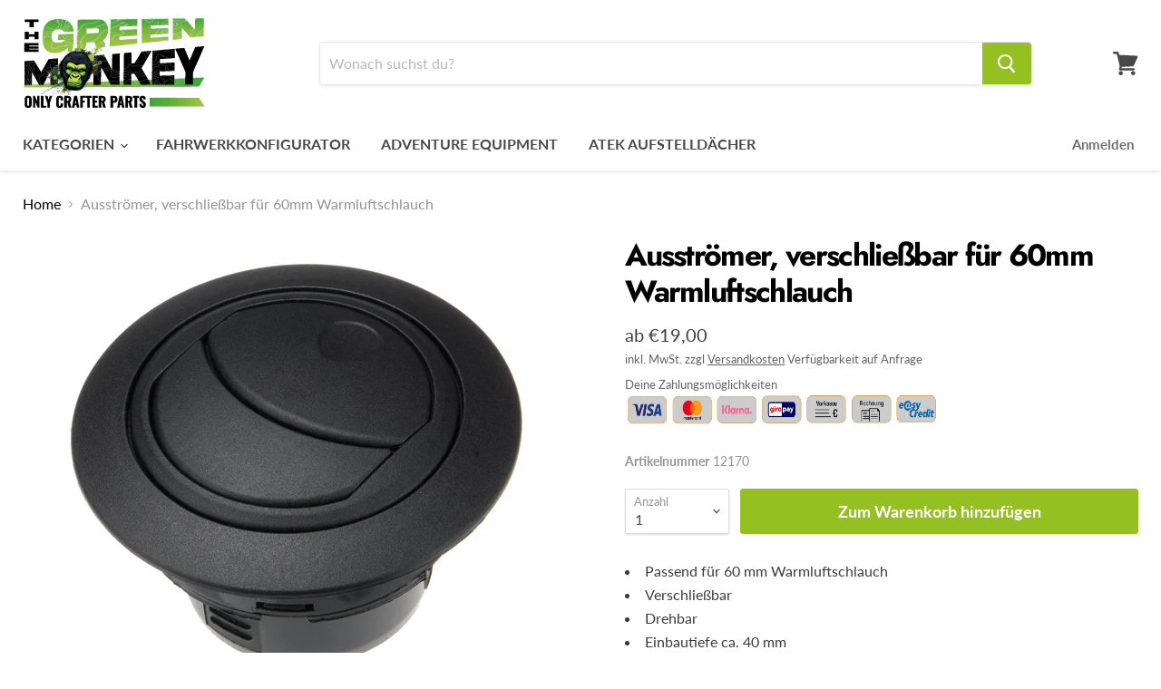

--- FILE ---
content_type: text/html; charset=utf-8
request_url: https://www.crafter-gen2.de/collections/all/products/ausstromer-verschliessbar-fur-60mm-warmluftschlauch?view=_recently-viewed
body_size: 1186
content:




























<li
  class="productgrid--item  imagestyle--small        product-recently-viewed-card  "
  data-product-item
  data-product-quickshop-url="/products/ausstromer-verschliessbar-fur-60mm-warmluftschlauch"
  data-quickshop-hash="860755c65cd3c8ba33eae4718f40493465308d10e5521e919b86b64e38d84fe8"
  
    data-recently-viewed-card
  
>
  <div class="productitem" data-product-item-content>
    <div class="product-recently-viewed-card-time" data-product-handle="ausstromer-verschliessbar-fur-60mm-warmluftschlauch">
      <button
        class="product-recently-viewed-card-remove"
        aria-label="close"
        data-remove-recently-viewed
      >
        <svg
  aria-hidden="true"
  focusable="false"
  role="presentation"
  width="10"
  height="10"
  viewBox="0 0 10 10"
  xmlns="http://www.w3.org/2000/svg"
>
  <path d="M6.08785659,5 L9.77469752,1.31315906 L8.68684094,0.225302476 L5,3.91214341 L1.31315906,0.225302476 L0.225302476,1.31315906 L3.91214341,5 L0.225302476,8.68684094 L1.31315906,9.77469752 L5,6.08785659 L8.68684094,9.77469752 L9.77469752,8.68684094 L6.08785659,5 Z"></path>
</svg>
      </button>
    </div>
    <a
      class="productitem--image-link"
      href="/products/ausstromer-verschliessbar-fur-60mm-warmluftschlauch"
      tabindex="-1"
      data-product-page-link
    >
      <figure class="productitem--image" data-product-item-image>
        
          
            
            

  
    <noscript data-rimg-noscript>
      <img
        
          src="//www.crafter-gen2.de/cdn/shop/products/img_4644_01_512x430.jpg?v=1676902428"
        

        alt=""
        data-rimg="noscript"
        srcset="//www.crafter-gen2.de/cdn/shop/products/img_4644_01_512x430.jpg?v=1676902428 1x, //www.crafter-gen2.de/cdn/shop/products/img_4644_01_1024x860.jpg?v=1676902428 2x, //www.crafter-gen2.de/cdn/shop/products/img_4644_01_1536x1290.jpg?v=1676902428 3x, //www.crafter-gen2.de/cdn/shop/products/img_4644_01_1997x1677.jpg?v=1676902428 3.9x"
        class="productitem--image-alternate"
        
        
      >
    </noscript>
  

  <img
    
      src="//www.crafter-gen2.de/cdn/shop/products/img_4644_01_512x430.jpg?v=1676902428"
    
    alt=""

    
      data-rimg="lazy"
      data-rimg-scale="1"
      data-rimg-template="//www.crafter-gen2.de/cdn/shop/products/img_4644_01_{size}.jpg?v=1676902428"
      data-rimg-max="2000x1677"
      data-rimg-crop="false"
      
      srcset="data:image/svg+xml;utf8,<svg%20xmlns='http://www.w3.org/2000/svg'%20width='512'%20height='430'></svg>"
    

    class="productitem--image-alternate"
    
    
  >



  <div data-rimg-canvas></div>


          
          

  
    <noscript data-rimg-noscript>
      <img
        
          src="//www.crafter-gen2.de/cdn/shop/products/img_4643_01_512x417.jpg?v=1676902427"
        

        alt=""
        data-rimg="noscript"
        srcset="//www.crafter-gen2.de/cdn/shop/products/img_4643_01_512x417.jpg?v=1676902427 1x, //www.crafter-gen2.de/cdn/shop/products/img_4643_01_1024x834.jpg?v=1676902427 2x, //www.crafter-gen2.de/cdn/shop/products/img_4643_01_1536x1251.jpg?v=1676902427 3x, //www.crafter-gen2.de/cdn/shop/products/img_4643_01_1997x1626.jpg?v=1676902427 3.9x"
        class="productitem--image-primary"
        
        
      >
    </noscript>
  

  <img
    
      src="//www.crafter-gen2.de/cdn/shop/products/img_4643_01_512x417.jpg?v=1676902427"
    
    alt=""

    
      data-rimg="lazy"
      data-rimg-scale="1"
      data-rimg-template="//www.crafter-gen2.de/cdn/shop/products/img_4643_01_{size}.jpg?v=1676902427"
      data-rimg-max="2000x1627"
      data-rimg-crop="false"
      
      srcset="data:image/svg+xml;utf8,<svg%20xmlns='http://www.w3.org/2000/svg'%20width='512'%20height='417'></svg>"
    

    class="productitem--image-primary"
    
    
  >



  <div data-rimg-canvas></div>


        

        

      </figure>
    </a><div class="productitem--info">
      

      

      <h2 class="productitem--title">
        <a href="/products/ausstromer-verschliessbar-fur-60mm-warmluftschlauch" data-product-page-link>
          Ausströmer, verschließbar für 60mm Warmluftschlauch
        </a>
      </h2>

      

      

  <!-- "snippets/judgeme_widgets.liquid" was not rendered, the associated app was uninstalled -->


        
<div class="productitem--price ">
  <div
    class="price--compare-at "
    data-price-compare-at
  >
  </div>

  <div class="price--main" data-price>
      
      <span class="money">ab
        €19,00
      </span>
    
  </div>

  
  
  
  

  <div
    class="
      product--unit-price
      hidden
    "
    data-unit-price
  >
    <span class="product--total-quantity" data-total-quantity></span> | <span class="product--unit-price-amount money" data-unit-price-amount></span> / <span class="product--unit-price-measure" data-unit-price-measure></span>
  </div></div>


      

      

      
        <div class="productitem--description">
          <p>Passend für 60 mm Warmluftschlauch
Verschließbar
Drehbar
Einbautiefe ca. 40 mm
Aufbauhöhe ca. 9 mm
Außendurchmesser ca. 94 mm</p>

          
        </div>
      
    </div>

    
    


	

<div class="qmp_container" id="qmp_parent_8136535998766">
<script data-id="8136535998766" id="qmp-collection-script-8136535998766" data-var-id="44558155972910" data-prd-handle="ausstromer-verschliessbar-fur-60mm-warmluftschlauch" data-prd-available="true">
</script>
  

<!-- DO NOT EDIT BELOW LINES [ DYNAMIC FORM FIELDS ARE WRITTEN IN THIS PART ] -->
<div id="stock_msg"></div>
<div id="quote_thank_you_msg">
  <h2><span id="submit_msg"></span></h2>
</div>
<div data-prd-id="8136535998766" id="qmp_form_container_8136535998766" class="qmp_form_container clearfix" data-var-id="44558155972910" data-prd-handle="ausstromer-verschliessbar-fur-60mm-warmluftschlauch">
</div>

<!-- ENDS HERE -->
  
<!-- DO NOT EDIT BELOW LINES [ DYNAMIC BUTTON IS WRITTEN IN THIS PART ] -->
<div class="qmp_button_container qmp_button_container_8136535998766" data-var-id="44558155972910">
</div>
<!-- ENDS HERE -->
  
</div>



  
  </div>

  
  
</li>



--- FILE ---
content_type: text/css
request_url: https://www.crafter-gen2.de/cdn/shop/t/2/assets/cws_quotation.css?v=103723863684652828111668108928
body_size: 1152
content:
.request-for-quotes{max-width:1240px;margin:30px auto;padding-left:20px;padding-right:20px}.request-for-quotes label{display:block;font-size:15px;margin-bottom:5px}.request-for-quotes legend{font-weight:600;text-transform:uppercase;padding:0 10px}.request-for-quotes p{font-size:15px;margin:0 0 5px}.request-for-quotes p:last-child{margin:0}.request-for-quotes .page-head h4{font-size:36px;margin-bottom:25px}.qmp_container .btn,.qmp_modal .quote_button,.remove_quote_item,.btn.continue_shopping,.quote_buttons .btn,.qmp_modal .qmp_footer_modal_close,#quote_form .submit_quote,#qmp_message .btn,#quoteCommentForm #send_comment{white-space:normal;border-radius:2px;width:auto;height:auto;min-height:inherit;max-height:inherit;text-decoration:none;text-align:center;vertical-align:middle;cursor:pointer;display:inline-block;padding:10px 20px;font-weight:400;font-size:15px}.quote_options{word-wrap:break-word;white-space:normal;margin-right:4px}#qmp_message .qmp_buttons{display:table;width:100%}#qmp_message .prd_msg{font-size:15px}#qmp_message .btn{padding:5px 12px;font-size:15px}#qmp_message .view_quote{float:left}#qmp_message .continue_btn{float:right}#quotes_found h3{color:#000;text-align:center;font-size:25px;margin-bottom:15px}.qmp_container{margin-bottom:30px}.quote_button{background-color:#000;color:#fff}.err_detail{display:none;font-size:13px;font-weight:400;margin:10px 0 0}.err_detail span,.err_text{color:#f70202;font-weight:500}.success_text{color:#017d01;font-weight:700}input[type=button],input[type=submit]{cursor:pointer}input[type=button]:disabled,input[type=submit]:disabled{cursor:not-allowed}#quote_products{table-layout:fixed;border-collapse:collapse;width:100%;display:inline-table!important;border:none}#quote_products td,#quote_products th{border:1px solid #ddd;text-align:center;padding:10px;vertical-align:middle}#quote_products tr{display:table-row}#quote_products tr:nth-child(2n){background-color:#fff}#quote_products tr:hover{background-color:#ddd}#quote_products th{padding-top:12px;padding-bottom:12px;background-color:#000;color:#fff;text-align:center}#quote_products a{display:block;text-align:center;font-size:15px}.qty-box{text-align:center}.qty-box .qtyminus,.qty-box .qtyplus{width:25px;height:40px;display:inline-block;padding:inherit;background-color:#f3f3f3;border:2px solid #ddd;color:#000}.qty-box .list-product-qty{height:40px;border:2px solid #ddd;border-left:none;border-right:0;text-align:center;display:inline-block;width:60px}#quote_form{max-width:600px}#quote_form input,#quote_form textarea{width:100%}.quote_field{margin:10px 0}#captcha_element{margin:15px 0 0}#submit_quote{margin-top:15px;margin-bottom:15px}.stock_status{color:#f70202;font-weight:700;font-size:16px}.cart_to_quote,a.cart_to_quote:hover{background-color:#000;color:#fff;margin-left:10px;margin-right:10px}.add_to_quote,.add_to_quote:disabled,.submit_quote,.submit_quote:disabled{color:#fff;background-color:#000}.quote_options{background-color:#000}.qmp_modal{display:none;position:fixed;z-index:9999;padding-top:0;left:0;top:0;width:100%;height:100%;overflow:auto;background-color:#00000080}.qmp_message_modal_content,.qmp_variant_modal_content{width:90%;max-width:400px;background:#fff;padding:0;margin:30px auto;box-shadow:0 0 7px #585858;border-radius:3px;position:absolute;top:50%;left:50%;-webkit-transform:translate(-50%,-50%);-ms-transform:translate(-50%,-50%);transform:translate(-50%,-50%)}.qmp_message_modal_content{max-width:370px}@-webkit-keyframes animatetop{0%{top:-300px;opacity:0}to{top:0;opacity:1}}@keyframes animatetop{0%{top:-300px;opacity:0}to{top:0;opacity:1}}.qmp_modal_close{float:right;font-size:23px;font-weight:700;line-height:23px;padding:0 5px 3px;color:#fff;background-color:#000;border:0;position:absolute;top:-10px;right:-10px;width:24px;height:24px}.qmp_modal_close:hover,.qmp_modal_close:focus{background-color:#000;text-decoration:none;cursor:pointer}.qmp_modal_header{padding:10px 15px;background-color:#555;color:#fff}.qmp_modal_body{padding:10px}.qmp_variant_list .product-pricing{color:#4d4d4d;font-size:20px;font-weight:700}.qmp_variant_list .price--compare-at .money{text-decoration:line-through}.qmp_variant_list .badge--sale{color:#f70202;font-size:18px;font-weight:700}#quote_pro_loading,.qmp_loader{margin:0 auto;text-align:center;position:absolute;left:0;right:0;top:10%;height:70px;width:70px;box-shadow:0 0 5px #888;background-color:#fff;-ms-transform:translateY(-50%);-webkit-transform:translateY(-50%);transform:translateY(-50%)}#quote_pro_loading img,.qmp_loader img{padding:5px;max-width:100%;display:inline;border:none}.quote_items_cart{position:fixed;background-color:#00000080;height:50px;line-height:50px;width:auto;top:50%;right:0;background-image:url(cws_quotation_icon.png);background-size:25px;background-repeat:no-repeat;background-position:10px center;border-radius:3px 0 0 3px;padding:0 10px 0 40px;color:#fff;font-size:15px;font-weight:400;-webkit-box-shadow:0 0 2px #ddd;box-shadow:0 0 2px #ddd;z-index:1024}.sticky_qmp_cart a{display:block;background-color:transparent;color:inherit;text-decoration:none}.sticky_qmp_cart p{margin:0;font-size:inherit}.quote_items_cnt{color:#fff;font-size:15px;font-weight:700;vertical-align:middle;position:relative;top:-2px;line-height:normal}.quote_items_cart .label{color:#fff;font-weight:700}.qmp_modal_header h2{margin:0;padding:0;font-size:18px;font-weight:700;color:#fff}.qmp_variant_modal_content h3{font-size:22px;margin-bottom:15px}.qmpproduct_options select{width:100%;font-size:15px;padding:10px;height:auto}.qmp_quote_btn{margin-top:20px}.quote_buttons #proposal,.quote_buttons #checkout{float:left;margin:0 0 0 10px}#lineitems_found h3{margin:0 0 40px;font-size:26px}#quoteCommentForm,#quoteCommentForm #send_comment{margin-top:10px}.qmp_form_container fieldset{padding:20px;margin:0}.qmp_variant_list .badge--sale span{background-color:transparent}.product__form-wrapper.product__form-wrapper--fixed,.product__form-wrapper.product__form-wrapper--bottom{position:static!important}.productitem .qmp_button_container{text-align:center}@media (max-width: 767px){.qmp_container .btn,.qmp_modal .quote_button,.remove_quote_item,.btn.continue_shopping,.quote_buttons .btn,.qmp_modal .qmp_footer_modal_close,#quote_form .submit_quote,#qmp_message .btn,#quoteCommentForm #send_comment{padding:8px 12px;font-size:13px}#quote_products th,#quote_products td{width:100%;display:block;font-size:15px;padding:8px}#quote_products tr{margin-bottom:15px;display:block}.qty-box .qtyminus,.qty-box .qtyplus{width:35px;height:35px}.qty-box .list-product-qty{height:35px}.request-for-quotes .page-head h4{font-size:26px;margin-bottom:15px}#quotes_found h3{font-size:18px}.remove_quote_item{font-size:12px;padding:5px 12px}#quote_form{max-width:100%}.quote-head-buttons{margin:0!important}.qmp_modal_header h2{font-size:16px}.quote_buttons{clear:both;width:100%;margin:0 0 20px}#lineitems_found h3{margin:0 0 30px;font-size:24px}.quote_buttons .btn{font-size:14px!important}.qmp_message_modal_content{width:90%}.qmp_message_modal_content .qmp_buttons .btn{margin:5px 0}.quote_buttons #proposal,.quote_buttons #checkout{margin:0 10px 0 0}}@media (max-width: 480px){.request-for-quotes p{font-size:13px}.quote_buttons #proposal,.quote_buttons #checkout{float:left;margin:5px 0;clear:both}#qmp_message{text-align:center}#qmp_message .btn{font-size:13px}#qmp_message .view_quote,#qmp_message .continue_btn{float:none}#captcha_element{width:234px}.qmp_modal_close{font-size:21px;line-height:22px;right:-5px}.rc-anchor-normal{width:234px!important}.rc-anchor-logo-portrait{margin:10px 0 0!important}}@media (max-width: 640px){.site-header-cart a img{width:32px}}
/*# sourceMappingURL=/cdn/shop/t/2/assets/cws_quotation.css.map?v=103723863684652828111668108928 */


--- FILE ---
content_type: text/javascript
request_url: https://www.crafter-gen2.de/cdn/shop/t/2/assets/cws_quotation_config.js?v=37621906264171681491668108928
body_size: -327
content:
var cwsQAConfigs = '{"rfq_option_type":"enable_all","show_sku":"no","sku_text":"","enable_app":"yes","enable_quote_on_zero_price":"no","show_floating_quote_cart":"no","variant_img_size":"small","show_variant_img":"yes","variant_table_default_qty":"0","show_button_on":"show_on_products","required_field":"first_name,last_name,message,phone_no","re_captcha_version":"v2","re_captcha_site_key":"","enable_re_captcha":"no","quick_quote_form_use":"no","hide_price_element":".product--price","hide_price":"2","product_container_element":".form-fields--qty","allow_quote_for_soldout":"yes","hide_add_to_cart":"1","hide_add_to_cart_class":".form-fields--qty","disabled_products":[]}';

--- FILE ---
content_type: text/javascript
request_url: https://www.crafter-gen2.de/cdn/shop/t/2/assets/cws_quotation.js?v=150418529766348224901668108928
body_size: 6321
content:
function cws_init(){window.theme_store_id==885&&jQuery("head").append("<style type='text/css'>.featured-collections__item .qmp_container{margin-bottom:30px;margin-top:20px;padding:0 2rem;clear:both}.featured-collections__item{margin-top:60px}.quote_items_cart{padding:8px 10px 0 40px}.quote_items_cnt{position:static}.product-form__select-label{padding-top:5px;min-height:4.4rem;padding-bottom:5px;margin:0}</style>"),window.curr_template=="cart"&&jQuery.inArray(window.theme_store_id,shp_themes)!==-1&&(jQuery(".cart_to_quote").length||jQuery('<a href="javascript:void(0)" class="btn quote_button cart_to_quote">'+window.request_for_a_quote_btn+"</a>").insertBefore("input[name=checkout],button[name=checkout]")),qtyIncrement(),qtyDecrement(),window.quick_quote_form_use=="no"?(addQuoteBtn(window.show_button_on,window.curr_template),window.show_floating_quote_cart=="yes"&&showFloatingCart(),showQuoteCount(),closePopups(),cartToQuote(),jQuery(document).on("click",".qmp_button_container .quote_button",function(event){event.stopImmediatePropagation(),event.stopPropagation(),event.preventDefault();var prd_handle=jQuery(this).attr("data-prd-handle");return loadVariantPopup(prd_handle),!1})):(quickQuoteBtn(window.show_button_on,window.curr_template),jQuery(document).on("click",".qmp_button_container .quote_button",function(event){event.stopImmediatePropagation(),event.stopPropagation();var prd_handle=jQuery(this).attr("data-prd-handle");window.location.href="https://"+window.shop_domain+"/products/"+prd_handle}),showQuickQuoteForm(),onVariantChoose(),window.qmp_allow_quote_for_soldout=="no"&&checkInventory(),submitQuickQuoteForm(),createCookie("quotation_list","",7),jQuery(".cart_to_quote").length&&jQuery(".cart_to_quote").remove());var MutationObserver=window.MutationObserver||window.WebKitMutationObserver||window.MozMutationObserver;if(typeof MutationObserver=="function"){var timeOut=!1,observer=new MutationObserver(function(mutations){mutations.forEach(function(mutation){var newNodes=mutation.addedNodes;if(newNodes!==null){var $nodes=jQuery(newNodes);$nodes.each(function(){var $node=jQuery(this);clearTimeout(timeOut),timeOut=setTimeout(function(){$node.find(".qmp_button_container")&&(window.quick_quote_form_use=="no"?addQuoteBtn(window.show_button_on,window.curr_template):quickQuoteBtn(window.show_button_on,window.curr_template))},100)})}})}),config={attributes:!1,attributeOldValue:!1,characterData:!1,characterDataOldValue:!1,childList:!0,subtree:!0},targetNode=document.body;observer.observe(targetNode,config)}else{var timeOut=!1;jQuery(document).on("DOMNodeInserted",window.product_container_element,function(e){clearTimeout(timeOut),timeOut=setTimeout(function(){jQuery(e.target).find(".qmp_button_container")&&(window.quick_quote_form_use=="no"?addQuoteBtn(window.show_button_on,window.curr_template):quickQuoteBtn(window.show_button_on,window.curr_template))},100)})}jQuery("body").css("opacity",1),jQuery("html").css("opacity",1)}function current_list_find(var_id){if(getCookie("quotation_list")!=""&&getCookie("quotation_list")!=null&&getCookie("quotation_list")!="undefined"){var getcurrentlist=jQuery.parseJSON(getCookie("quotation_list")),product=jQuery.grep(getcurrentlist,function(e){return e.variant_id==var_id});return product=product.length<1?!1:product[0],product}}function checkInventory(){jQuery(document).on("keyup blur",".cws-number-only",function(e){e.stopImmediatePropagation(),e.stopPropagation(),e.preventDefault();var ele_id=jQuery(this).attr("id"),qtyInput=jQuery("#"+ele_id),currentVal=parseInt(qtyInput.val())||"",qtyMax=parseInt(qtyInput.attr("data-var-max"));currentVal>qtyMax&&qtyMax>0&&(alert(window.maximum_qty_msg1+qtyMax+window.maximum_qty_msg2),qtyInput.val(qtyMax))})}function resetQuickQuoteForm(){jQuery("form#quote_form").trigger("reset"),jQuery("#captcha_element").length&&grecaptcha.reset(),jQuery('input[name="curr_var_id"]').val(window.var_id),jQuery("form#quote_form .cws_prd_qty").find(".cws-number-only").attr("id","cws_"+window.var_id),jQuery("form#quote_form .cws_prd_qty").find(".cws-number-only").attr("data-variantid",window.var_id),jQuery("form#quote_form .cws_prd_qty").find(".cws-number-only").attr("data-var-max",window.variant_max),jQuery("form#quote_form .cws_prd_qty").find(".qtyminus").attr("id","qtyminus_"+window.var_id),jQuery("form#quote_form .cws_prd_qty").find(".qtyplus").attr("id","qtyplus_"+window.var_id)}function sendQuickQuoteForm(quick_form_data){jQuery.ajax({url:window.data_url,type:"GET",data:quick_form_data,dataType:"jsonp",beforeSend:function(){jQuery("#submit_quick_quote").val(window.submitting_label+"..."),jQuery("#submit_quick_quote").attr("disabled",!0)},success:function(res){if(jQuery("#submit_quick_quote").val(window.submit_quote_btn),jQuery("#submit_quick_quote").attr("disabled",!1),resetQuickQuoteForm(),res.html=="succ"){jQuery("#quote_thank_you_msg").find("#submit_msg").removeClass("err_text").addClass("success_text").html(window.thank_you_msg),jQuery("#quote_thank_you_msg").find("#quote_number").html(": "+res.quote_id);var offsetTop=jQuery("#quote_thank_you_msg").offset().top-window.innerHeight/2;jQuery("html, body").animate({scrollTop:offsetTop},800)}if(res.html=="captcha_err"){jQuery("#quote_thank_you_msg").find("#submit_msg").addClass("err_text").html(window.captcha_error_message);var offsetTop=jQuery("#quote_thank_you_msg").offset().top-window.innerHeight/2;jQuery("html, body").animate({scrollTop:offsetTop},800)}},error:function(jqXHR,exception){jQuery("#submit_quick_quote").val(window.submit_quote_btn),jQuery("#submit_quick_quote").attr("disabled",!1),resetQuickQuoteForm(),jQuery("#quote_thank_you_msg").find("#submit_msg").addClass("err_text").html(window.error_message_text);var offsetTop=jQuery("#quote_thank_you_msg").offset().top-window.innerHeight/2;jQuery("html, body").animate({scrollTop:offsetTop},800)}})}function loadCaptcha(){if(window.enable_re_captcha=="yes"&&window.re_captcha_site_key!=""&&jQuery("#captcha_element").length)if(window.re_captcha_version=="v2"){var quote_form_recaptcha_widget;grecaptcha.ready(function(){quote_form_recaptcha_widget=grecaptcha.render(document.getElementById("captcha_element"),{sitekey:window.re_captcha_site_key,theme:"light"})})}else{var widgetId=grecaptcha.render("captcha_element",{sitekey:window.re_captcha_site_key,size:"invisible",badge:"inline"});jQuery("#captcha_element").attr("data-widget-id",widgetId)}}function submitQuickQuoteForm(){jQuery(document).on("click","#submit_quick_quote",function(e){e.preventDefault(),jQuery("#quote_thank_you_msg").find("#quote_number").html(""),jQuery("#stock_msg").html(""),jQuery("#quote_thank_you_msg").find("#submit_msg").removeClass("err_text success_text").html("");var validation_holder;validation_holder=0;var first_name=jQuery("form#quote_form input[name='first_name']").val()==null?"":jQuery("form#quote_form input[name='first_name']").val().trim(),last_name=jQuery("form#quote_form input[name='last_name']").val()==null?"":jQuery("form#quote_form input[name='last_name']").val().trim(),email=jQuery("form#quote_form input[name='email']").val().trim(),phone_number=jQuery("form#quote_form input[name='phone_number']").val()==null?"":jQuery("form#quote_form input[name='phone_number']").val().trim(),message=jQuery("form#quote_form #message").val()==null?"":jQuery("form#quote_form #message").val().trim(),company=jQuery("form#quote_form input[name='company']").val()==null?"":jQuery("form#quote_form input[name='company']").val().trim(),email_reg=/^(([^<>()\[\]\\.,;:\s@"]+(\.[^<>()\[\]\\.,;:\s@"]+)*)|(".+"))@((\[[0-9]{1,3}\.[0-9]{1,3}\.[0-9]{1,3}\.[0-9]{1,3}\])|(([a-zA-Z\-0-9]+\.)+[a-zA-Z]{2,}))$/,phone_reg=/^((\+[1-9]{1,4}[ \-]*)|(\([0-9]{2,3}\)[ \-]*)|([0-9]{2,4})[ \-]*)*?[0-9]{3,4}?[ \-]*[0-9]{3,4}?$/;if(window.required_field.indexOf("first_name")!==-1&&(first_name==""?(jQuery(".firstname_err").html(window.first_name_error_text),validation_holder=1):jQuery(".firstname_err").html("")),window.required_field.indexOf("last_name")!==-1&&(last_name==""?(jQuery(".lastname_err").html(window.last_name_error_text),validation_holder=1):jQuery(".lastname_err").html("")),email==""?(jQuery(".email_err").html(window.email_error_text),validation_holder=1):email_reg.test(email)?jQuery(".email_err").html(""):(jQuery(".email_err").html(window.invalid_email_error_text),validation_holder=1),window.required_field.indexOf("message")!==-1&&(message==""?(jQuery(".msg_invalid_err").html(window.message_error_text),validation_holder=1):jQuery(".msg_invalid_err").html("")),window.required_field.indexOf("phone_no")!==-1&&(phone_number==""?(jQuery(".phone_err").html(window.phone_error_text),validation_holder=1):phone_reg.test(phone_number)?jQuery(".phone_err").html(""):(jQuery(".phone_err").html(window.invalid_phone_error_text),validation_holder=1)),window.required_field.indexOf("company")!==-1&&(company==""?(jQuery(".company_err").html(window.company_error_text),validation_holder=1):jQuery(".company_err").html("")),window.enable_re_captcha=="yes"&&window.re_captcha_site_key!=""&&window.re_captcha_version=="v2"&&(grecaptcha.getResponse()==""?(e.preventDefault(),jQuery(".captcha_err").html(window.captcha_error_text),validation_holder=1):jQuery(".captcha_err").html("")),validation_holder==1)return!1;var current_product_id=jQuery(".qmp_form_container").data("prd-id"),prd_handle=jQuery(".qmp_form_container").data("prd-handle"),first_variant_id=jQuery(".qmp_form_container").data("var-id"),current_variant_id=jQuery('[name="curr_var_id"]').val(),variant_data="";typeof current_variant_id=="undefined"&&(current_variant_id=first_variant_id);var prd_response=jQuery.parseJSON(jQuery.ajax({url:"/products/"+prd_handle+".js",dataType:"json",async:!1}).responseText);variant_data=jQuery.grep(prd_response.variants,function(element,index){return element.id==current_variant_id});var prd_price=variant_data[0].price/100,variant_price_val=prd_price.toFixed(2),variant_price_val_formatted=Shopify.formatMoney(variant_price_val,window.qmp_money_format);if(jQuery("#quote_form .cws-number-only").length>0)var prd_qty=parseInt(jQuery("#quote_form .cws-number-only").val());var quote_sub_tot=prd_qty*variant_price_val;quote_sub_tot=quote_sub_tot.toFixed(2);var quote_sub_tot_formatted=Shopify.formatMoney(quote_sub_tot,window.qmp_money_format);if(variant_data[0].available)if(window.enable_re_captcha=="yes"&&window.re_captcha_site_key!=""&&window.re_captcha_version=="v3")grecaptcha.ready(function(){grecaptcha.execute(jQuery("#captcha_element").attr("data-widget-id")).then(function(token){var quick_form_data2={"g-recaptcha-response":jQuery('textarea[name="g-recaptcha-response"]').val(),shop:window.shop_domain,action:"submit_quick_quote",first_name:first_name,last_name:last_name,email:email,phone_number:phone_number,message:message,company:company,lineitem_product_id:current_product_id,lineitem_variant_id:current_variant_id,lineitem_qty:prd_qty,lineitem_offer_price:variant_price_val,lineitem_offer_price_with_currency:variant_price_val_formatted,lineitem_subtotal_with_currency:quote_sub_tot_formatted,lineitem_product_handle:prd_handle};sendQuickQuoteForm(quick_form_data2)})});else{var quick_form_data={shop:window.shop_domain,action:"submit_quick_quote",first_name:first_name,last_name:last_name,email:email,phone_number:phone_number,message:message,company:company,lineitem_product_id:current_product_id,lineitem_variant_id:current_variant_id,lineitem_qty:prd_qty,lineitem_offer_price:variant_price_val,lineitem_offer_price_with_currency:variant_price_val_formatted,lineitem_subtotal_with_currency:quote_sub_tot_formatted,lineitem_product_handle:prd_handle};sendQuickQuoteForm(quick_form_data)}else if(window.qmp_allow_quote_for_soldout=="no"){resetQuickQuoteForm(),jQuery("#quote_thank_you_msg").find("#submit_msg").removeClass("success_text").addClass("err_text").html(window.soldout_message);var offsetTop=jQuery("#quote_thank_you_msg").offset().top-window.innerHeight/2;jQuery("html, body").animate({scrollTop:offsetTop},800)}else if(window.enable_re_captcha=="yes"&&window.re_captcha_site_key!=""&&window.re_captcha_version=="v3")grecaptcha.ready(function(){grecaptcha.execute(jQuery("#captcha_element").attr("data-widget-id")).then(function(token){var quick_form_data2={"g-recaptcha-response":jQuery('textarea[name="g-recaptcha-response"]').val(),shop:window.shop_domain,action:"submit_quick_quote",first_name:first_name,last_name:last_name,email:email,phone_number:phone_number,message:message,company:company,lineitem_product_id:current_product_id,lineitem_variant_id:current_variant_id,lineitem_qty:prd_qty,lineitem_offer_price:variant_price_val,lineitem_offer_price_with_currency:variant_price_val_formatted,lineitem_subtotal_with_currency:quote_sub_tot_formatted,lineitem_product_handle:prd_handle};sendQuickQuoteForm(quick_form_data2)})});else{var quick_form_data={shop:window.shop_domain,action:"submit_quick_quote",first_name:first_name,last_name:last_name,email:email,phone_number:phone_number,message:message,company:company,lineitem_product_id:current_product_id,lineitem_variant_id:current_variant_id,lineitem_qty:prd_qty,lineitem_offer_price:variant_price_val,lineitem_offer_price_with_currency:variant_price_val_formatted,lineitem_subtotal_with_currency:quote_sub_tot_formatted,lineitem_product_handle:prd_handle};sendQuickQuoteForm(quick_form_data)}})}function addQuoteBtn(show_button_on,curr_template){var qmp_prd_ids_array=new Array;try{qmp_prd_ids_array=window.qmp_pro_ids.toString().split(",")}catch(err){}window.hide_price==0&&jQuery(window.price_selectors).remove(),window.hide_addtocart==0&&(jQuery(window.product_container_ele).find(window.variant_dropdown_selectors).hide(),jQuery(window.product_container_ele).find(window.qty_selectors).remove(),jQuery(window.product_container_ele).find("form[action^='/cart/add']").attr("action",""),jQuery(window.product_container_ele).find(window.addtocart_selectors).hide());var quote_btn="",btn_css="";show_button_on=="show_on_products"&&curr_template!="product"&&(btn_css="display:none;");var final_prd_ids=new Array;jQuery("[id^=qmp-collection-script-]").each(function(index,value){var prd_id=jQuery(this).attr("data-id"),prd_handle=jQuery(this).attr("data-prd-handle"),var_id=jQuery(this).attr("data-var-id"),prd_price=jQuery(this).attr("data-prd-price");window.rfq_option_type=="enable_all"?jQuery.inArray(prd_id,qmp_prd_ids_array)==-1?final_prd_ids.push({prd_id:prd_id,var_id:var_id,prd_handle:prd_handle,prd_price:prd_price}):window.enable_quote_on_zero_price=="yes"&&prd_price==0&&final_prd_ids.push({prd_id:prd_id,var_id:var_id,prd_handle:prd_handle,prd_price:prd_price}):jQuery.inArray(prd_id,qmp_prd_ids_array)!=-1?final_prd_ids.push({prd_id:prd_id,var_id:var_id,prd_handle:prd_handle,prd_price:prd_price}):window.enable_quote_on_zero_price=="yes"&&prd_price==0&&final_prd_ids.push({prd_id:prd_id,var_id:var_id,prd_handle:prd_handle,prd_price:prd_price})}),jQuery.each(final_prd_ids,function(i,v){if(quote_btn='<button data-prd-handle="'+v.prd_handle+'" data-prdid="'+v.prd_id+'" data-varid="'+v.var_id+'" type="button" name="add_to_quote" class="btn quote_button quote_options" style="'+btn_css+'">'+window.add_to_quote_btn+"</button>",jQuery(".qmp_button_container_"+v.prd_id).children(".quote_options").length==0){var child=jQuery(quote_btn);jQuery(".qmp_button_container_"+v.prd_id).append(child)}if(window.hide_addtocart==1){try{jQuery('script[data-id="'+v.prd_id+'"]').closest(window.product_container_ele).find(window.qty_selectors).remove()}catch(err){}try{jQuery('script[data-id="'+v.prd_id+'"]').closest(window.product_container_ele).find(window.variant_dropdown_selectors).hide()}catch(err){}try{jQuery('script[data-id="'+v.prd_id+'"]').closest(window.product_container_ele).find("form[action^='/cart/add']").attr("action",""),jQuery('script[data-id="'+v.prd_id+'"]').closest(window.product_container_ele).find(window.addtocart_selectors).hide()}catch(err){}}if(window.hide_price==1)try{jQuery('script[data-id="'+v.prd_id+'"]').closest(window.product_container_ele).find(window.price_selectors).remove()}catch(err){}})}function quickQuoteBtn(show_button_on,curr_template){var qmp_prd_ids_array=new Array;try{qmp_prd_ids_array=window.qmp_pro_ids.toString().split(",")}catch(err){}window.hide_price==0&&jQuery(window.product_container_ele).find(window.price_selectors).remove(),window.hide_addtocart==0&&(jQuery(window.product_container_ele).find(window.variant_dropdown_selectors).hide(),jQuery(window.product_container_ele).find(window.qty_selectors).remove(),jQuery(window.product_container_ele).find("form[action^='/cart/add']").attr("action",""),jQuery(window.product_container_ele).find(window.addtocart_selectors).hide());var quote_btn="",btn_css="";show_button_on=="show_on_products"&&curr_template!="product"&&(btn_css="display:none;");var final_prd_ids=new Array;jQuery("[id^=qmp-collection-script-]").each(function(index,value){var prd_id=jQuery(this).attr("data-id"),prd_handle=jQuery(this).attr("data-prd-handle"),var_id=jQuery(this).attr("data-var-id"),prd_price=jQuery(this).attr("data-prd-price"),prd_available=jQuery(this).attr("data-prd-available");window.rfq_option_type=="enable_all"?jQuery.inArray(prd_id,qmp_prd_ids_array)==-1?final_prd_ids.push({prd_id:prd_id,var_id:var_id,prd_handle:prd_handle,prd_available:prd_available,prd_price:prd_price}):window.enable_quote_on_zero_price=="yes"&&prd_price==0&&final_prd_ids.push({prd_id:prd_id,var_id:var_id,prd_handle:prd_handle,prd_available:prd_available,prd_price:prd_price}):jQuery.inArray(prd_id,qmp_prd_ids_array)!=-1?final_prd_ids.push({prd_id:prd_id,var_id:var_id,prd_handle:prd_handle,prd_available:prd_available,prd_price:prd_price}):window.enable_quote_on_zero_price=="yes"&&prd_price==0&&final_prd_ids.push({prd_id:prd_id,var_id:var_id,prd_handle:prd_handle,prd_available:prd_available,prd_price:prd_price})}),jQuery.each(final_prd_ids,function(i,v){if(v.prd_available||window.qmp_allow_quote_for_soldout!=""&&window.qmp_allow_quote_for_soldout=="yes"?quote_btn='<button data-prd-handle="'+v.prd_handle+'" data-prdid="'+v.prd_id+'" data-varid="'+v.var_id+'" type="button" name="add_to_quote" class="btn quote_button add_to_quote" style="'+btn_css+'">'+window.add_to_quote_btn+"</button>":quote_btn='<button data-prd-handle="'+v.prd_handle+'" data-prdid="'+v.prd_id+'" data-varid="'+v.var_id+'" type="button" name="add_to_quote" class="btn quote_button add_to_quote disabled" style="'+btn_css+'" disabled>'+window.soldout+"</button>",window.product_id!=v.prd_id&&jQuery(".qmp_button_container_"+v.prd_id).children(".add_to_quote").length==0){var child=jQuery(quote_btn);jQuery(".qmp_button_container_"+v.prd_id).append(child)}if(window.hide_addtocart==1)try{jQuery('script[data-id="'+v.prd_id+'"]').closest(window.product_container_ele).find("form[action^='/cart/add']").attr("action",""),jQuery('script[data-id="'+v.prd_id+'"]').closest(window.product_container_ele).find(window.addtocart_selectors).hide();try{jQuery('script[data-id="'+v.prd_id+'"]').closest(window.product_container_ele).find(window.qty_selectors).remove()}catch(err){}try{jQuery('script[data-id="'+v.prd_id+'"]').closest(window.product_container_ele).find(window.variant_dropdown_selectors).hide()}catch(err){}}catch(err){}if(window.hide_price==1)try{jQuery('script[data-id="'+v.prd_id+'"]').closest(window.product_container_ele).find(window.price_selectors).remove()}catch(err){}})}function showQuickQuoteForm(){if(window.curr_template=="product"){var prd_id=jQuery("[id^=qmp-collection-script-]").attr("data-id"),prd_price=jQuery("[id^=qmp-collection-script-]").attr("data-prd-price"),qmp_prd_ids_array=new Array;try{qmp_prd_ids_array=window.qmp_pro_ids.toString().split(",")}catch(err){}var data={new_ver:"yes",qty_lbl:window.prd_qty_lbl,soldout_lbl:window.soldout,prd_variant:window.prd_variant,var_id:window.var_id,prd_id:window.product_id,shop:window.shop_domain,action:"show_qoute_product_form",first_name_lbl:window.first_name_lbl,last_name_lbl:window.last_name_lbl,email_lbl:window.email_lbl,message_lbl:window.message_lbl,phone_no_lbl:window.phone_no_lbl,company_lbl:window.company_lbl,submit_quote_lbl:window.submit_quote_lbl,cust_first_name:window.cust_first_name,cust_last_name:window.cust_last_name,cust_email:window.cust_email,cust_phone:window.cust_phone};jQuery.ajax({type:"GET",dataType:"jsonp",url:window.data_url,data:data,success:function(res){res.access_status!="Unauthorized"?window.rfq_option_type=="enable_all"?(jQuery.inArray(prd_id,qmp_prd_ids_array)==-1||window.enable_quote_on_zero_price=="yes"&&prd_price==0)&&(jQuery("#qmp_form_container_"+prd_id).html(res.html),loadCaptcha()):(jQuery.inArray(prd_id,qmp_prd_ids_array)!=-1||window.enable_quote_on_zero_price=="yes"&&prd_price==0)&&(jQuery("#qmp_form_container_"+prd_id).html(res.html),loadCaptcha()):jQuery("#qmp_form_container_"+prd_id).html("")}})}}function onVariantChoose(){jQuery(document).on("change","#quote_form .qmp-single-option-selector",function(e){e.preventDefault(),e.stopImmediatePropagation(),e.stopPropagation(),jQuery(".quote_form_variants option:selected").removeAttr("selected");var qmp_variant_opt=jQuery(".qmp-single-option-selector").map(function(){return jQuery(this).val()}).get().join(" / "),find_opt=jQuery('.quote_form_variants option:contains("'+qmp_variant_opt+'")').val();if(typeof find_opt=="undefined")jQuery(this).parents().siblings(".cws_prd_qty").find(".cws-number-only").val(0),jQuery(this).parents().siblings(".cws_prd_qty").find(".qtyminus,.qtyplus").prop("disabled",!0),jQuery(this).parents().siblings(".cws_prd_qty").find(".cws-number-only").prop("readonly",!0),jQuery("#quote_form #submit_quick_quote").prop("disabled",!0),jQuery("#quote_form #submit_quick_quote").val(window.unavailable_btn);else{jQuery(".quote_form_variants option").filter(function(){return this.text==qmp_variant_opt}).attr("selected",!0);var curr_sel_var_available=jQuery('.quote_form_variants option:contains("'+qmp_variant_opt+'")').attr("data-var-available"),curr_sel_var_id=jQuery('.quote_form_variants option:contains("'+qmp_variant_opt+'")').val(),curr_sel_var_max=jQuery('.quote_form_variants option:contains("'+qmp_variant_opt+'")').attr("data-var-max"),prd_qty;jQuery('input[name="curr_var_id"]').val(curr_sel_var_id),window.qmp_allow_quote_for_soldout=="yes"?prd_qty=window.variant_table_default_qty:curr_sel_var_max>0&&window.variant_table_default_qty>curr_sel_var_max?prd_qty=curr_sel_var_max:prd_qty=window.variant_table_default_qty,prd_qty==0&&(prd_qty=1),jQuery(this).parents().siblings(".cws_prd_qty").find(".cws-number-only").attr("id","cws_"+curr_sel_var_id),jQuery(this).parents().siblings(".cws_prd_qty").find(".cws-number-only").attr("data-variantid",curr_sel_var_id),jQuery(this).parents().siblings(".cws_prd_qty").find(".cws-number-only").attr("data-var-max",curr_sel_var_max),jQuery(this).parents().siblings(".cws_prd_qty").find(".qtyminus").attr("id","qtyminus_"+curr_sel_var_id),jQuery(this).parents().siblings(".cws_prd_qty").find(".qtyplus").attr("id","qtyplus_"+curr_sel_var_id),curr_sel_var_available=="no"?window.qmp_allow_quote_for_soldout=="no"?(jQuery(this).parents().siblings(".cws_prd_qty").find(".qtyminus,.qtyplus").prop("disabled",!0),jQuery(this).parents().siblings(".cws_prd_qty").find(".cws-number-only").prop("readonly",!0),jQuery(this).parents().siblings(".cws_prd_qty").find(".cws-number-only").val(0),jQuery("#quote_form #submit_quick_quote").prop("disabled",!0),jQuery("#quote_form #submit_quick_quote").val(window.soldout)):(jQuery(this).parents().siblings(".cws_prd_qty").find(".qtyminus,.qtyplus").prop("disabled",!1),jQuery(this).parents().siblings(".cws_prd_qty").find(".cws-number-only").prop("readonly",!1),jQuery(this).parents().siblings(".cws_prd_qty").find(".cws-number-only").val(prd_qty),jQuery("#quote_form #submit_quick_quote").prop("disabled",!1),jQuery("#quote_form #submit_quick_quote").val(window.submit_quote_lbl)):(jQuery(this).parents().siblings(".cws_prd_qty").find(".qtyminus,.qtyplus").prop("disabled",!1),jQuery(this).parents().siblings(".cws_prd_qty").find(".cws-number-only").prop("readonly",!1),jQuery(this).parents().siblings(".cws_prd_qty").find(".cws-number-only").val(prd_qty),jQuery("#quote_form #submit_quick_quote").prop("disabled",!1),jQuery("#quote_form #submit_quick_quote").val(window.submit_quote_lbl))}})}function qtyDecrement(){jQuery(document).on("click","[id^=qtyminus]",function(){var ele_id=jQuery(this).siblings(".cws-number-only").attr("id"),variant_id=ele_id.replace("cws_",""),qtyInput=jQuery("#"+ele_id),currentVal=parseInt(qtyInput.val());currentVal>0&&qtyInput.val(currentVal-1)})}function qtyIncrement(){jQuery(document).on("click","[id^=qtyplus]",function(){var ele_id=jQuery(this).siblings(".cws-number-only").attr("id"),variant_id=ele_id.replace("cws_",""),qtyInput=jQuery("#"+ele_id),currentVal=parseInt(qtyInput.val());if(typeof jQuery(this).siblings(".cws-number-only").attr("data-var-max")!="undefined"){var qtyMax=parseInt(qtyInput.attr("data-var-max"));currentVal>=qtyMax&&qtyMax>0&&window.qmp_allow_quote_for_soldout=="no"?(alert(window.maximum_qty_msg1+qtyMax+window.maximum_qty_msg2),qtyInput.val(qtyMax)):qtyInput.val(currentVal+1)}else jQuery.isNumeric(currentVal)&&qtyInput.val(currentVal+1)})}function showFloatingCart(){var param_val=getUrlParam("page");param_val=="quote_accept"?jQuery(".sticky_qmp_cart").html(""):jQuery(".sticky_qmp_cart").html('<a title="'+window.view_quote_text+'" id="flyToCart" class="qmp_quote_cart" href="/apps/quote-request"><div id="quote_cart_div" class="quote_items_cart"><p><sup class="quote_items_cnt"></sup></p></div></a>')}function loadVariantPopup(prd_handle){jQuery(".qmp_variant_list").css("display","block"),jQuery(".qmp_variant_list .qmp_modal_body").show(),jQuery(".qmp_variant_list .qmp_modal_footer").show(),jQuery(".qmp_variant_list .qmp_loader").show();var table_default_qty=parseInt(jQuery.trim(window.variant_table_default_qty));window.show_variant_img=="yes"?jQuery("head").append('<style type="text/css">@media only screen and (max-width:767px) {#qmp-cws-variants-tbl #variants thead{ display:none;} #qmp-cws-variants-tbl #variants td.prd_name:before { content: "'+window.prd_name+'"; } #qmp-cws-variants-tbl #variants td.prd_price:before { content: "'+window.prd_price+'"; } #qmp-cws-variants-tbl #variants td.prd_qty:before { content: "'+window.prd_qty+'"; } #variants td.prd_img:before { content: "'+window.prd_img+'"; }}</style>'):jQuery("head").append('<style type="text/css">@media only screen and (max-width:767px) {#qmp-cws-variants-tbl #variants thead{ display:none;} #qmp-cws-variants-tbl #variants td.prd_name:before { content: "'+window.prd_name+'"; } #qmp-cws-variants-tbl #variants td.prd_price:before { content: "'+window.prd_price+'"; } #qmp-cws-variants-tbl #variants td.prd_qty:before { content: "'+window.prd_qty+'"; }}</style>'),jQuery.getJSON("/products/"+prd_handle+".js",function(product){var prd_id=product.id,var_id=product.variants[0].id;jQuery(".qmp_variant_list .qmp_loader").hide();var product_title=product.title,option1_title="",option2_title="",option3_title="";product.options.hasOwnProperty(0)&&(option1_title=product.options[0].name),product.options.hasOwnProperty(1)&&(option2_title=product.options[1].name),product.options.hasOwnProperty(2)&&(option3_title=product.options[2].name);var variants=product.variants,variant_count=variants.length,html="";if(html+="<table border='2' id='variants'><thead><tr><th>"+window.prd_name+"</th>",window.show_variant_img=="yes"){var images_res=JSON.parse(jQuery.ajax({url:"/products/"+prd_handle+"/images.json",data:"GET",async:!1}).responseText),prd_images=images_res.product.images,variant_img_size=jQuery.trim(window.variant_img_size);html+="<th>"+window.prd_img+"</th>"}window.hide_price==2&&(html+="<th>"+window.prd_price+"</th>"),html+="<th>"+window.prd_qty+"</th></thead></tr><tbody>";for(var i=0;i<variant_count;i++){var var_id=variants[i].id,var_sku=variants[i].sku,var_price=variants[i].price,var_compare_price=variants[i].compare_at_price,var_available=variants[i].available,option1_val=variants[i].option1,option2_val=variants[i].option2,option3_val=variants[i].option3;if(html+="<tr><td class='prd_name'>",html+="<p>"+product_title+"</p>",option1_title!="Title"&&option1_val!="Default Title"&&(product.options.hasOwnProperty(0)==!0&&option1_val!=""&&(html+="<p><b>"+option1_title+":</b> "+option1_val+"</p>"),product.options.hasOwnProperty(1)==!0&&option2_val!=""&&(html+="<p><b>"+option2_title+":</b> "+option2_val+"</p>"),product.options.hasOwnProperty(2)==!0&&option3_val!=""&&(html+="<p><b>"+option3_title+":</b> "+option3_val+"</p>")),var_sku!=""&&var_sku!=null&&window.show_sku=="yes"&&(html+="<p>",window.sku_text!=""&&(html+="<b>"+window.sku_text+": </b>"),html+=var_sku+"</p>"),html+="</td>",window.show_variant_img=="yes"){for(var var_img="",final_var_img="",p=0;p<prd_images.length;p++)jQuery.inArray(var_id,prd_images[p].variant_ids)!==-1&&(var_img=prd_images[p].src);if(var_img==""&&(product.featured_image==null?var_img=window.no_img:var_img=product.featured_image),var_img!=null){var img_without_extension=var_img.substr(0,var_img.lastIndexOf("."))||var_img,img_ext=var_img.split(".").pop();img_ext=img_ext.substring(0,img_ext.indexOf("?")),final_var_img=img_without_extension+"_"+variant_img_size+"."+img_ext}html+="<td class='prd_img'><img src='"+final_var_img+"' class='cws_var_imgs'/></td>"}var sale_percent="";window.hide_price==2&&(var_compare_price!=""&&var_compare_price>var_price?(sale_percent=(var_compare_price-var_price)*100/var_compare_price,sale_percent=sale_percent.toFixed(2),sale_percent=Math.round(sale_percent),html+="<td class='prd_price'><span class='money compare var_compare_price'>"+Shopify.formatMoney(var_compare_price,qmp_money_format)+"</span>",html+="<p><span class='money var_price'>"+Shopify.formatMoney(var_price,qmp_money_format)+"</span></p>",html+="<p><span class='badge--sale'>"+window.var_save_label+" <span>"+sale_percent+"</span>%</span></p>"):(sale_percent="",html+="<td class='prd_price'><span class='money'>"+Shopify.formatMoney(var_price,qmp_money_format)+"</span><br/>")),html+="</td>",var_available?(jQuery(".variant_quote_submit").removeClass("disabled"),jQuery(".variant_quote_submit").prop("disabled",!1),html+="<td class='prd_qty'><div class='qty-box'><input id='qtyminus_"+var_id+"' class='qtyminus' type='button' value='-'><input type='text' name='qty' value='"+table_default_qty+"' class='cws-number-only' id='cws_"+var_id+"' size='5' data-variantid='"+var_id+"' data-productid='"+prd_id+"' onkeyup='this.value = this.value.replace(/[^0-9]/g,&quot;&quot;)'/>",html+="<input id='qtyplus_"+var_id+"' class='qtyplus' type='button' value='+'>",html+="</div></td>"):window.qmp_allow_quote_for_soldout=="no"?(html+="<td class='prd_qty'><span class='out_of_stock'>"+window.soldout+"</span></td>",variant_count==1?(jQuery(".variant_quote_submit").addClass("disabled"),jQuery(".variant_quote_submit").prop("disabled",!0)):(jQuery(".variant_quote_submit").removeClass("disabled"),jQuery(".variant_quote_submit").prop("disabled",!1))):(jQuery(".variant_quote_submit").removeClass("disabled"),jQuery(".variant_quote_submit").prop("disabled",!1),html+="<td class='prd_qty'><div class='qty-box'><input style='cursor:pointer;' id='qtyminus_"+var_id+"' class='qtyminus' type='button' value='-'><input type='text' name='qty' value='"+table_default_qty+"' class='cws-number-only' id='cws_"+var_id+"' size='5' data-variantid='"+var_id+"' data-productid='"+prd_id+"' onkeyup='this.value = this.value.replace(/[^0-9]/g,&quot;&quot;)'/>",html+="<input style='cursor:pointer;' id='qtyplus_"+var_id+"' class='qtyplus' type='button' value='+'>",html+="</div></td>"),html+="</tr>"}html+="</tbody></table>",jQuery("#qmp-cws-variants-tbl").html(html)})}function closePopups(){jQuery(document).on("click",".qmp_modal_close,.qmp_footer_modal_close,.continue_btn",function(){jQuery(".qmp_modal").css("display","none"),jQuery(".qmp_variant_list .qmpproduct_options").find(".qmp_product_option").html(""),jQuery("#qmp_message .qmp_modal_body").find(".prd_msg").html("")}),jQuery(document).bind("click touchend",function(e){jQuery(".qmp_modal").is(e.target)&&(jQuery(".qmp_modal").css("display","none"),jQuery(".qmp_variant_list .qmpproduct_options").find(".qmp_product_option").html(""),jQuery("#qmp_message .qmp_modal_body").find(".prd_msg").html(""))})}function addToQuote(){if(window.quick_quote_form_use=="no"){var quotation_list="",prd_id="",var_id="",qty="",not_added=0,rows_len=jQuery("#qmp-cws-variants-tbl .cws-number-only").length;jQuery("#qmp-cws-variants-tbl .cws-number-only").each(function(){if(prd_id=jQuery(this).attr("data-productid"),var_id=jQuery(this).attr("data-variantid"),qty=parseInt(jQuery(this).val()),qty>0)if(quotation_list=[{product_id:prd_id,variant_id:var_id,qty:qty}],getCookie("quotation_list")==""||getCookie("quotation_list")==null||getCookie("quotation_list")=="undefined")createCookie("quotation_list",JSON.stringify(quotation_list),7);else{var product=current_list_find(var_id);if(product){var getcurrentlist=jQuery.parseJSON(getCookie("quotation_list")),returnedData=jQuery.grep(getcurrentlist,function(obj){return obj.variant_id==var_id&&(obj.qty=parseInt(obj.qty)+qty),obj});createCookie("quotation_list",JSON.stringify(returnedData),7)}else{var getcurrentlist=jQuery.parseJSON(getCookie("quotation_list"));getcurrentlist.push({product_id:prd_id,variant_id:var_id,qty:qty}),createCookie("quotation_list",JSON.stringify(getcurrentlist),7)}}else not_added++}),rows_len!=not_added&&(jQuery(".qmp_variant_list").css("display","none"),jQuery("#qmp_message").css("display","block"),jQuery("#qmp_message .qmp_modal_body").show(),jQuery("#qmp_message .qmp_modal_body").find(".prd_msg").html(window.add_to_quote_success_message))}showQuoteCount()}jQuery(document).on("click",".variant_quote_submit",function(e){e.preventDefault(),addToQuote()});function cartToQuote(){jQuery(document).on("click",".cart_to_quote",function(e){e.preventDefault(),jQuery.getScript(cws_config_path,function(data,textStatus,jqxhr){var json_file_cont=JSON.parse(cwsQAConfigs);window.rfq_option_type=json_file_cont.rfq_option_type,window.rfq_option_type=="disable_all"&&(window.qmp_pro_ids=json_file_cont.products.toString().replace(/(^,)|(,$)/g,"")),window.rfq_option_type=="enable_all"&&(window.qmp_pro_ids=json_file_cont.disabled_products.toString().replace(/(^,)|(,$)/g,""));var pro_ids_arr=[];if(window.qmp_pro_ids!=""){var pro_ids=jQuery.trim(window.qmp_pro_ids);try{pro_ids_arr=pro_ids.toString().split(",")}catch(err){}}var final_prd_ids=new Array;jQuery.getJSON("/cart.js").done(function(cart){for(var j=0;j<cart.items.length;j++)pro_ids_arr.length>0?window.rfq_option_type=="disable_all"?jQuery.inArray(cart.items[j].product_id.toString(),pro_ids_arr)!=-1?final_prd_ids.push({prd_id:cart.items[j].product_id,var_id:cart.items[j].id,qty:cart.items[j].quantity}):window.enable_quote_on_zero_price=="yes"&&cart.items[j].price==0&&final_prd_ids.push({prd_id:cart.items[j].product_id,var_id:cart.items[j].id,qty:cart.items[j].quantity}):jQuery.inArray(cart.items[j].product_id.toString(),pro_ids_arr)==-1?final_prd_ids.push({prd_id:cart.items[j].product_id,var_id:cart.items[j].id,qty:cart.items[j].quantity}):window.enable_quote_on_zero_price=="yes"&&cart.items[j].price==0&&final_prd_ids.push({prd_id:cart.items[j].product_id,var_id:cart.items[j].id,qty:cart.items[j].quantity}):window.rfq_option_type=="enable_all"?final_prd_ids.push({prd_id:cart.items[j].product_id,var_id:cart.items[j].id,qty:cart.items[j].quantity}):window.enable_quote_on_zero_price=="yes"&&cart.items[j].price==0&&final_prd_ids.push({prd_id:cart.items[j].product_id,var_id:cart.items[j].id,qty:cart.items[j].quantity});jQuery.each(final_prd_ids,function(i,v){var quotation_list=[{product_id:v.prd_id,variant_id:v.var_id,qty:v.qty}];if(getCookie("quotation_list")==""||getCookie("quotation_list")==null||getCookie("quotation_list")=="undefined")createCookie("quotation_list",JSON.stringify(quotation_list),7);else{var product=current_list_find(v.var_id);if(product){var getcurrentlist=jQuery.parseJSON(getCookie("quotation_list")),returnedData=jQuery.grep(getcurrentlist,function(obj){if(obj.variant_id==v.var_id){var quote_qty=parseInt(obj.qty)+parseInt(v.qty);obj.qty=quote_qty}return obj});createCookie("quotation_list",JSON.stringify(returnedData),7)}else{var getcurrentlist=jQuery.parseJSON(getCookie("quotation_list"));getcurrentlist.push({product_id:v.prd_id,variant_id:v.var_id,qty:v.qty}),createCookie("quotation_list",JSON.stringify(getcurrentlist),7)}}}),window.location.href="/apps/quote-request"})})})}function showQuoteCount(){var items_cnt=0,getcurrentlist=getCookie("quotation_list");if(getcurrentlist!="")if(getcurrentlist=jQuery.parseJSON(getcurrentlist),getcurrentlist.length>0)for(var k=0;k<getcurrentlist.length;k++)items_cnt+=getcurrentlist[k].qty;else items_cnt=0;else items_cnt=0;jQuery("#quote_cart_div").find(".quote_items_cnt").html("("+items_cnt+")")}function createCookie(name,value,days){if(days){var date=new Date;date.setTime(date.getTime()+days*24*60*60*1e3);var expires="; expires="+date.toGMTString()}else var expires="";document.cookie=name+"="+value+expires+"; path=/"}function getCookie(cname){for(var name=cname+"=",decodedCookie=decodeURIComponent(document.cookie),ca=decodedCookie.split(";"),i=0;i<ca.length;i++){for(var c=ca[i];c.charAt(0)==" ";)c=c.substring(1);if(c.indexOf(name)==0)return c.substring(name.length,c.length)}return""}function qtyisNumber(evt){evt=evt||window.event;var charCode=evt.which?evt.which:evt.keyCode;return!(charCode>31&&(charCode<48||charCode>57))}function getUrlParam(sParam){var sPageURL=decodeURIComponent(window.location.search.substring(1)),sURLVariables=sPageURL.split("&"),sParameterName,i;for(i=0;i<sURLVariables.length;i++)if(sParameterName=sURLVariables[i].split("="),sParameterName[0]===sParam)return sParameterName[1]===void 0?!0:sParameterName[1]}var elem=document.getElementsByTagName("html")[0];elem.style.opacity=0,jQuery(document).ready(function(){jQuery("script").text().indexOf("cws_quotation_init.js")!=-1&&window.enable_app=="yes"?cws_init():(jQuery("body").css("opacity",1),jQuery("html").css("opacity",1))});
//# sourceMappingURL=/cdn/shop/t/2/assets/cws_quotation.js.map?v=150418529766348224901668108928
